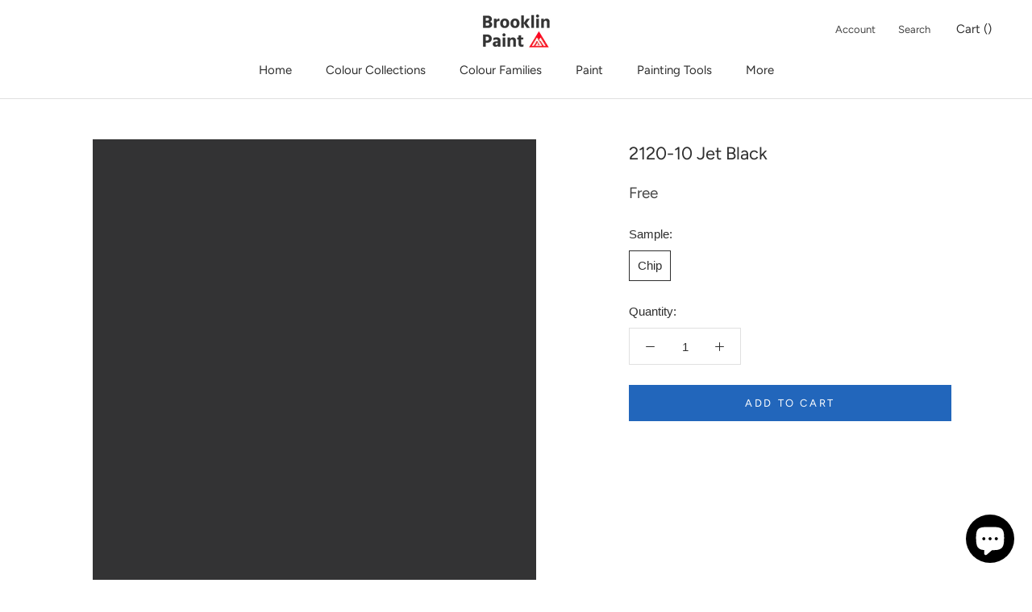

--- FILE ---
content_type: text/html; charset=utf-8
request_url: https://www.brooklinpaint.com/collections/untinted?view=colors
body_size: 62
content:

{

  "colors" : [
    
      {"handle": "untinted", "title": "Untinted", "featured_image": "products/transparent.png"}
    
  ],
  "nextpage" : ""

}